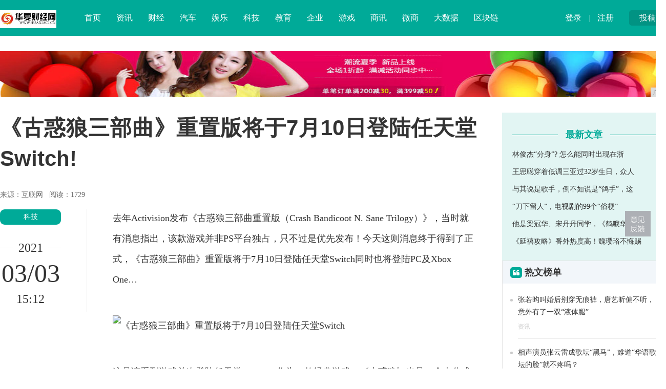

--- FILE ---
content_type: text/html
request_url: http://www.huaxiacj.cn/kj/202103/121115395.html
body_size: 5750
content:
<!DOCTYPE HTML>
<!--[if lt IE 7 ]> <html lang="zh-CN" class="ie6 ielt8"> <![endif]-->
<!--[if IE 7 ]>    <html lang="zh-CN" class="ie7 ielt8"> <![endif]-->
<!--[if IE 8 ]>    <html lang="zh-CN" class="ie8"> <![endif]-->
<!--[if (gte IE 9)|!(IE)]><!-->
<html lang="zh-CN">
    <!--<![endif]-->
    <head>
        <title>《古惑狼三部曲》重置版将于7月10日登陆任天堂Switch!-华夏财经网</title>
        <meta content="" name="keywords" />
        <meta content="去年Activision发布《古惑狼三部曲重置版》，当时就有消息指出，该款游戏并非PS平台独占，只不过是优先发布！" name="description" /><meta charset="utf-8" />
<meta http-equiv="X-UA-Compatible" content="IE=edge" />
<meta name="viewport" content="width=device-width, initial-scale=1" />
<link rel="shortcut icon" href="favicon.ico" />
<link rel="stylesheet" type="text/css" href="https://cdn.bootcss.com/zui/1.8.1/css/zui.min.css" />
<link rel="stylesheet" type="text/css" href="/res/css/base.css" />
<link rel="stylesheet" href="/res/css/add.css" /><style>
            body {
                padding-top: 0px;
            }

            .header {
                position: relative;
            }
        </style>
    </head>
    <body> 
        <div class="warp"><div class="header">
    <div class="width">
        <div class="bb1">
            <div class="up"><a href="/">投稿</a></div>
            <div class="user"><a href="/">登录</a> | <a href="/">注册</a></div>
        </div>
        <div class="logo"><a href="/"><img src="/res/images/logo.jpg"></a></div>
        <div class="nav">
            <dl>
                <dd><a href="/">首页</a></dd>
                <dd><a href="/html/" target="_blank">资讯</a></dd>
                <dd><a href="/cjyw/" target="_blank">财经</a></dd>
                <dd><a href="/qc/" target="_blank">汽车</a></dd>
                <dd><a href="/yl/" target="_blank">娱乐</a></dd>
                <dd><a href="/kj/" target="_blank">科技</a></dd>
                <dd><a href="/edu/" target="_blank">教育</a></dd>
                <dd><a href="/qiye/" target="_blank">企业</a></dd>
                <dd><a href="/youxi/" target="_blank">游戏</a></dd>
                <dd><a href="/sax/" target="_blank">商讯</a></dd>
                <dd><a href="/wsh/" target="_blank">微商</a></dd>
                <dd><a href="/dasj/" target="_blank">大数据</a></dd>
                <dd><a href="/qkl/" target="_blank">区块链</a></dd>
            </dl>
        </div>
    </div>
</div><div class="width">
            <div class="top-ad">
                <script type="text/javascript" src="http://a.2349.cn/_ad/v2?su=http://www.huaxiacj.cn&sn=全站通栏顶"></script>
            </div>
            <div class="show_left">
                <h1 class="show_title">《古惑狼三部曲》重置版将于7月10日登陆任天堂Switch!</h1>
                <p>
                    来源：互联网&nbsp;&nbsp;
                    <span class="editors" id="view-times">阅读：-</span>
                </p>
                <div class="sub_left" style="padding-top:18px; width:170px;">
                    <div class="show_tool">
                        <a href="/kj/" class="show_cat">科技</a>
                        <div class="show_time_y"><b class="name">2021</b></div>
                        <div class="show_time_m">03/03</div>
                        <div class="show_time_i">15:12</div>
                    </div>
                </div>
                <div class="sub_center bb2" style="width:760px;">
                    <!-- content -->
                    <div class="show_content"><div><p>去年Activision发布《古惑狼三部曲重置版（Crash Bandicoot N. Sane Trilogy）》，当时就有消息指出，该款游戏并非PS平台独占，只不过是优先发布！今天这则消息终于得到了正式，《古惑狼三部曲》重置版将于7月10日登陆任天堂Switch同时也将登陆PC及Xbox One…</p><p><img src="http://p1.pstatp.com/large/6c3d0000a775297d19f5" img_width="870" img_height="489" alt="《古惑狼三部曲》重置版将于7月10日登陆任天堂Switch" inline="0"></p><p>这是该系列游戏首次登陆任天堂Switch，作为一款经典游戏，《古惑狼》也是一个十分成功的IP拥有一批粉丝，这对于“内容匮乏”的任天堂Switch很有帮助！</p><p><img src="http://p1.pstatp.com/large/6c3d0000a7740e649f7a" img_width="870" img_height="580" alt="《古惑狼三部曲》重置版将于7月10日登陆任天堂Switch" inline="0"></p><p>然而戏剧性的一面是，《古惑狼》在二十年前初次亮相是为了与马里奥竞争…</p></div><p>推荐阅读：<a href="http://www.sdcenn.net" target="_blank">山东企业新闻网</a></p>
                        <p>&nbsp;</p>
                        <div class="clear"></div>
                    </div>
                    <!-- content -->
                    <div class="show_line_t" style="margin-top:10px;"><b class="name">THE END</b></div>
                    <div class="show_disclaimer">本文系转载，版权归原作者所有；旨在传递信息，不代表华夏财经网的观点和立场。</div>
                    <div class="show_scan"><img src="/res/images/show_scan.png"></div>
                    <div class="line_title">
                        <div class="line"></div>
                        <h3 class="name"><i class="icon icon-link"></i> 相关热点</h3>
                    </div>
                    <div class="show_relevant"><li><a href="/kj/202006/54263840.html" title="云游戏手机劲爆登场，智能手机就该退场了？" target="_blank">云游戏手机劲爆登场，智能手机就该退场了？</a></li><li><a href="/kj/202008/47425632.html" title="绝对硬核！海信发布超长续航金刚6/千元四摄手机F40" target="_blank">绝对硬核！海信发布超长续航金刚6/千元四摄手机F40</a></li><li><a href="/kj/202009/29376912.html" title="红米Note3全网通升级一览超值" target="_blank">红米Note3全网通升级一览超值</a></li><li><a href="/kj/202009/10457424.html" title="摄影爱好者的福音，努比亚Z9 Max精英版体验" target="_blank">摄影爱好者的福音，努比亚Z9 Max精英版体验</a></li><li><a href="/kj/202009/15307680.html" title="早报:HTCA16曝光联发科推出HelioP20" target="_blank">早报:HTCA16曝光联发科推出HelioP20</a></li><li><a href="/kj/202010/41478704.html" title="AlpinaB3官图发布,3.0T直六3" target="_blank">AlpinaB3官图发布,3.0T直六3</a></li></div>
                </div>
                <div class="clear"></div>
            </div>
            <div class="sub_right bb3" style="padding-top:30px;">
                <div class="show_user">
                    <div class="title">
                        <div class="l"></div>
                        <h5 class="name"><b>最新文章</b></h5>
                    </div>
                    <div class="lists">
                        <ul><li><a href="/kj/202001/202825.html" title="林俊杰“分身”? 怎么能同时出现在浙江、江苏卫视现场呢？" target="_blank">林俊杰“分身”? 怎么能同时出现在浙</a></li><li><a href="/kj/202001/454126.html" title="王思聪穿着低调三亚过32岁生日，众人环绕不缺美女场面很排场" target="_blank">王思聪穿着低调三亚过32岁生日，众人</a></li><li><a href="/kj/202001/500727.html" title="与其说是歌手，倒不如说是“鸽手”，这位创作鬼才为何迟迟不官宣" target="_blank">与其说是歌手，倒不如说是“鸽手”，这</a></li><li><a href="/kj/202001/162028.html" title="“刀下留人”，电视剧的99个“俗梗”照出了啥" target="_blank">“刀下留人”，电视剧的99个“俗梗”</a></li><li><a href="/kj/202001/211629.html" title="他是梁冠华、宋丹丹同学，《鹤唳华亭》中左右摇摆墙头草，演技好" target="_blank">他是梁冠华、宋丹丹同学，《鹤唳华亭》</a></li><li><a href="/kj/202001/214030.html" title="《延禧攻略》番外热度高！魏璎珞不悔赐死尔晴，最终伏笔揭晓太虐" target="_blank">《延禧攻略》番外热度高！魏璎珞不悔赐</a></li></ul>
                    </div>
                </div><div class="base_box">
    <div class="title">
        <h3 class="name"><i class="icon-quote-left"></i> 热文榜单</h3>
    </div>
    <div class="content txt_hot"><div class="item">
            <div class="i"></div>
            <div class="r">
                <div class="t">
                    <a href="/html/201912/15361.html" title="张若昀叫婚后别穿无痕裤，唐艺昕偏不听，意外有了一双“液体腿”" target="_blank">张若昀叫婚后别穿无痕裤，唐艺昕偏不听，意外有了一双“液体腿”</a>
                </div>
                <div class="d"><a href="/html/">资讯</a></div>
            </div>
            <div class="clear"></div>
        </div><div class="item">
            <div class="i"></div>
            <div class="r">
                <div class="t">
                    <a href="/html/202001/22532.html" title="相声演员张云雷成歌坛“黑马”，难道“华语歌坛的脸”就不疼吗？" target="_blank">相声演员张云雷成歌坛“黑马”，难道“华语歌坛的脸”就不疼吗？</a>
                </div>
                <div class="d"><a href="/html/">资讯</a></div>
            </div>
            <div class="clear"></div>
        </div><div class="item">
            <div class="i"></div>
            <div class="r">
                <div class="t">
                    <a href="/html/202001/24013.html" title="对话 B 站晚会总策划：如何戳中 80、90 后的泪点？" target="_blank">对话 B 站晚会总策划：如何戳中 80、90 后的泪点？</a>
                </div>
                <div class="d"><a href="/html/">资讯</a></div>
            </div>
            <div class="clear"></div>
        </div><div class="item">
            <div class="i"></div>
            <div class="r">
                <div class="t">
                    <a href="/html/202001/25334.html" title="《大明风华》太上头，最圈粉的竟然是16岁的朴妃" target="_blank">《大明风华》太上头，最圈粉的竟然是16岁的朴妃</a>
                </div>
                <div class="d"><a href="/html/">资讯</a></div>
            </div>
            <div class="clear"></div>
        </div><div class="item">
            <div class="i"></div>
            <div class="r">
                <div class="t">
                    <a href="/html/202001/26165.html" title="《庆余年》告诉我们一个道理：没事多读书，万一穿越了呢？" target="_blank">《庆余年》告诉我们一个道理：没事多读书，万一穿越了呢？</a>
                </div>
                <div class="d"><a href="/html/">资讯</a></div>
            </div>
            <div class="clear"></div>
        </div></div>
</div>
<div style="padding:30px 0px;">
<script type="text/javascript" src="http://a.2349.cn/_ad/v2?su=http://www.huaxiacj.cn&sn=列表文章位右图"></script>
</div>
<div class="line_title">
    <div class="line"></div>
    <h3 class="name"><i class="icon icon-heart-empty"></i> 相关推荐</h3>
</div>
<div class="right_pic_list"><div class="item">
        <a href="/html/201912/15361.html" title="张若昀叫婚后别穿无痕裤，唐艺昕偏不听，意外有了一双“液体腿”" target="_blank">
            <img src="http://p3.pstatp.com/large/pgc-image/e29f3177784f43bf8058427e3b6608e6" alt="张若昀叫婚后别穿无痕裤，唐艺昕偏不听，意外有了一双“液体腿”" />
            <h5 class="t">张若昀叫婚后别穿无痕裤，唐艺昕偏不听，意外有了一双</h5>
        </a>
    </div><div class="item">
        <a href="/html/202001/22532.html" title="相声演员张云雷成歌坛“黑马”，难道“华语歌坛的脸”就不疼吗？" target="_blank">
            <img src="http://p1.pstatp.com/large/pgc-image/68524788150444d4bf481344eefcfdbe" alt="相声演员张云雷成歌坛“黑马”，难道“华语歌坛的脸”就不疼吗？" />
            <h5 class="t">相声演员张云雷成歌坛“黑马”，难道“华语歌坛的脸”</h5>
        </a>
    </div><div class="item">
        <a href="/html/202001/24013.html" title="对话 B 站晚会总策划：如何戳中 80、90 后的泪点？" target="_blank">
            <img src="http://p1.pstatp.com/large/pgc-image/RmPdnE4Cv1shbV" alt="对话 B 站晚会总策划：如何戳中 80、90 后的泪点？" />
            <h5 class="t">对话 B 站晚会总策划：如何戳中 80、90 后的</h5>
        </a>
    </div><div class="item">
        <a href="/html/202001/25334.html" title="《大明风华》太上头，最圈粉的竟然是16岁的朴妃" target="_blank">
            <img src="http://p3.pstatp.com/large/pgc-image/640d2b6d9316435094e54b46fbd3e74d" alt="《大明风华》太上头，最圈粉的竟然是16岁的朴妃" />
            <h5 class="t">《大明风华》太上头，最圈粉的竟然是16岁的朴妃</h5>
        </a>
    </div><div class="item">
        <a href="/html/202001/26165.html" title="《庆余年》告诉我们一个道理：没事多读书，万一穿越了呢？" target="_blank">
            <img src="http://p1.pstatp.com/large/pgc-image/2a27328eb06b435dbeaaad40b0e13b20" alt="《庆余年》告诉我们一个道理：没事多读书，万一穿越了呢？" />
            <h5 class="t">《庆余年》告诉我们一个道理：没事多读书，万一穿越了</h5>
        </a>
    </div><div class="item">
        <a href="/html/202001/27356.html" title="《庆余年》里的范家俩兄弟竟被说太像了？" target="_blank">
            <img src="http://p1.pstatp.com/large/pgc-image/6ad93c7a7ac74248aeb59a9d42d63275" alt="《庆余年》里的范家俩兄弟竟被说太像了？" />
            <h5 class="t">《庆余年》里的范家俩兄弟竟被说太像了？</h5>
        </a>
    </div></div></div>
            <div class="clear"></div>
            <!---->
        </div><!--底部开始-->
<div class="footer">
    <div class="width">
        <div class="l">
            <img src="/res/images/logo.jpg">
            <div class="txt">华夏财经网（http://www.huaxiacj.cn）-打造国内最专业财经资讯类门户网站</div>
        </div>
        <div class="c">
            <div class="page">
                <a href="/">关于我们</a> | 
                <a href="http://a.2349.cn/lxwm.html">联系我们</a> |
                <a href="/sitemap.xml" target="_blank">XML地图</a> |
                <a href="/sitemap.html">网站地图</a><a href="/sitemap.txt" target="_blank">TXT</a> |
                <a href="/">版权声明</a>
            </div>
            <div class="contact" style="padding-top: 15px;">
                免责声明：所有文字、图片、视频、音频等资料均来自互联网，如果您发现本网站上有侵犯您的合法权益的内容，请联系我们，本网站将立即予以删除！
            </div>
        </div>
        <div class="r">
            <h3>关注我们</h3>
            <div class="icon">
                <a class="icon-weibo"><div class="tips">关注华夏财经网官方微博<br />每日获取最新科技动态</div><i class="icon icon-sort-down"></i></a><a class="icon-wechat"><div class="tips"><br />关注华夏财经网微信公众号 <br />探索科技与商业的逻辑 </div><i class="icon icon-sort-down"></i></a><a class="icon-qq"><div class="tips">商务合作、媒体邀约<br />赶紧联系我们</div><i class="icon icon-sort-down"></i></a>
            </div>
        </div>
        <div class="clear"></div>
        <div class="cert">
            <img src="/res/images/cert2.png">
            <img src="/res/images/cert4.png">
            <img src="/res/images/cert5.png">
            <img src="/res/images/cert7.png">
        </div>
    </div>
    <div class="byinfo">Copyright &copy; 2018-2019华夏财经网/ 本网拒绝一切非法行为 欢迎监督举报 如有错误信息 欢迎纠正</div>
</div>
<div id="moquu_wmaps"><a href="javascript:void(0)" class='moquu_wmaps'></a></div>
<a id="moquu_top" href="javascript:void(0)"></a>
<script type="text/javascript" src="http://cdn.bootcss.com/jquery/2.1.1/jquery.min.js"></script>
<script type="text/javascript" src="http://cdn.bootcss.com/zui/1.8.1/js/zui.min.js"></script>
<script type="text/javascript" src="/res/js/jquery.easing.1.3.js"></script>
<script type="text/javascript" src="/res/js/Common.js"></script>
<script type="text/javascript" src="/res/js/script.js"></script>
<script src="http://static.anquan.org/static/outer/js/aq_auth.js"></script>
<script type="text/javascript">
    $(document).ready(function () {
        $('[data-toggle="tooltip"]').tooltip();
    });
</script>
<script>
(function(){
    var bp = document.createElement('script');
    var curProtocol = window.location.protocol.split(':')[0];
    if (curProtocol === 'https') {
        bp.src = 'https://zz.bdstatic.com/linksubmit/push.js';
    }
    else {
        bp.src = 'http://push.zhanzhang.baidu.com/push.js';
    }
    var s = document.getElementsByTagName("script")[0];
    s.parentNode.insertBefore(bp, s);
})();
</script></div>
        <script type="text/javascript">
            $(window).scroll(function () {
                var h_num = $(window).scrollTop();
                if (h_num > 310) {
                    $('.show_tool').addClass('show_fixer');
                } else {
                    $('.show_tool').removeClass('show_fixer');
                }
            });
            "15395" && setTimeout(function () {
               $.getJSON(["/ajax/viewArticle?s=", +new Date(), "&id=", "15395"].join(''), function (ret) {$('#view-times').html("阅读：" + ret.data);});
            }, 0);
            window._bd_share_config = { "common": { "bdSnsKey": {}, "bdText": "", "bdMini": "2", "bdMiniList": false, "bdPic": "", "bdStyle": "0", "bdSize": "16" }, "share": {} }; with (document) 0[(getElementsByTagName('head')[0] || body).appendChild(createElement('script')).src = 'http://bdimg.share.baidu.com/static/api/js/share.js?v=89860593.js?cdnversion=' + ~(-new Date() / 36e5)];
        </script>
    </body>
</html>

--- FILE ---
content_type: text/javascript;charset=UTF-8
request_url: http://a.2349.cn/_ad/v2?su=http://www.huaxiacj.cn&sn=%E5%85%A8%E7%AB%99%E9%80%9A%E6%A0%8F%E9%A1%B6
body_size: 414
content:
document.writeln('<div class="_yezi_ad" style=""><a href="http://a.2349.cn/_ad/jmp?p=NWRiMTQyMWU1ZDlkZGEwMTZjYWQ5Nzg0aGNmbA==" target="_blank" style="position:relative;font-size:0;display: block;"><span title="http://2349.cn" style="position:absolute;z-index:2;font-size:10px;background:#dddddd;color:gray;right:0;bottom:0;padding: 2px 5px 2px 5px;display:block;">广告</span><img style="opacity:1 !important;" src="http://a.2349.cn/UploadFiles/86b98cce-d76b-4e4b-83ca-373209d9509f.jpg" width="1300" height="90" /></a></div>');


--- FILE ---
content_type: application/javascript
request_url: http://www.huaxiacj.cn/res/js/Common.js
body_size: 1008
content:
$(function(){
	 //�����˵�����Ч��
  $('.dropdown').click(function(event){
    //ȡ���¼�ð��  
    event.stopPropagation(); 
    $(this).find('.dropdown-menu').toggleClass('visible');
    $(this).siblings().find('.dropdown-menu').removeClass('visible');
  });
  $('.dropdown-menu').click(function(event){
    event.stopPropagation();
  })
  //����հ״������������ص����㡣
  $(document).click(function (event) { $(".dropdown-menu").removeClass('visible') });
  
   // ����
   var inWidth = window.innerWidth;
   $('.form-search .close').hide();
   $('.icon-search').hover(function(){
    $('.nav-search-input').focus();
	$('.form-search .close').show();
    if(inWidth <= 280){ 
      $('.form-search .nav-search-input').css("width","150px");
      $('.form-search').addClass('active2');
    }else{
      $('.form-search').addClass('active');
    }
  });
  $('.form-search .close').click(function (){
    $('.form-search .nav-search-input').css("width","0");
    $('.form-search').removeClass('active');
    $('.form-search').removeClass('active2');
	$('.form-search .close').hide();
  });
$('.share_wx').on('click', function(){
    layer.open({
    type: 1,
    title: false,
    closeBtn: false,
    shadeClose: true,
    content: "<div style='width:300px; height:350px;background:#fff;box-shadow:0px 0px 8px  #ccc;padding:25px;'><div style='width:300px;height:50px;line-height:50px;text-align:center'>��΢�š�ɨһɨ��������������Ȧ</div><img src='http://s.jiathis.com/qrcode.php?url="+window.location.href+"' width='300' height='300'></div>"
	});
});
	//�����˵�
	$("#nav li").hover(
		function(){
			$("#nav li").each(function(index, element) {
               $(this).attr("class",$(this).attr("class").replace("_on",""));
            });
			$("#nav li").attr("class",$("#nav li").attr("class").replace("_on",""));
			var className = $(this).attr("class");
			$(this).attr("class",className + "_on");
			$(this).find(".nav_li_child").slideDown(200).fadeIn(300);
		},
		function(){
			var className = $(this).attr("class");
			//$(this).attr("class",className.replace("_on",""));
			$(this).find(".nav_li_child").slideUp(200).fadeOut(300);
		}
	)	
})



--- FILE ---
content_type: text/javascript;charset=UTF-8
request_url: http://a.2349.cn/_ad/v2?su=http://www.huaxiacj.cn&sn=%E5%88%97%E8%A1%A8%E6%96%87%E7%AB%A0%E4%BD%8D%E5%8F%B3%E5%9B%BE
body_size: 414
content:
document.writeln('<div class="_yezi_ad" style=""><a href="http://a.2349.cn/_ad/jmp?p=NWRiMTQzZjM1ZDlkZGEwMTZjYWQ5ODFhYTFxbw==" target="_blank" style="position:relative;font-size:0;display: block;"><span title="http://2349.cn" style="position:absolute;z-index:2;font-size:10px;background:#dddddd;color:gray;right:0;bottom:0;padding: 2px 5px 2px 5px;display:block;">广告</span><img style="opacity:1 !important;" src="http://a.2349.cn/UploadFiles/70e1fa55-1c85-41fb-8802-f7f57dafb234.png" width="320" height="266" /></a></div>');
